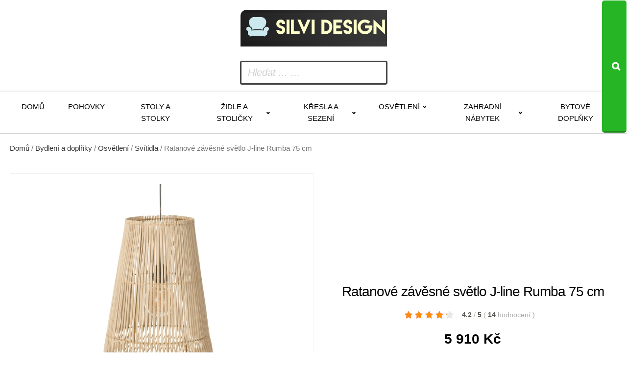

--- FILE ---
content_type: text/html; charset=UTF-8
request_url: https://www.silvidesign.cz/ratanove-zavesne-svetlo-j-line-rumba-75-cm/
body_size: 11681
content:
<!DOCTYPE html>
<html lang="cs" >
<head>
<meta charset="UTF-8">
<meta name="viewport" content="width=device-width, initial-scale=1.0">
<!-- WP_HEAD() START -->
<title>Ratanové závěsné světlo J-line Rumba 75 cm za 5910 Kč  -  Váš odborník na originální trendy nábytek</title>
<style>img:is([sizes="auto" i], [sizes^="auto," i]) { contain-intrinsic-size: 3000px 1500px }</style>
<meta name="description" content="Přírodní závěsné světlo Rumba od značky J-line  jednoznačně osloví všechny příznivce přírodních interiérů. Tento stylový kousek se po rozsvícení postará o příjemné, měkce rozptýlené světlo po celé místnosti. Posviťte si stylovým světlem Rumba na společné chvilky s rodinou například u jídelního stolu. Pozn.: Žárovka není součástí balení. &nbsp;">
<meta name="thumbnail" content="https://www.silvidesign.cz/wp-content/uploads/2025/08/373786-4_prirodni-zavesne-svetlo-j-line-rumba-75-cm-150x150.jpg">
<meta name="robots" content="index, follow, max-snippet:-1, max-image-preview:large, max-video-preview:-1">
<link rel="canonical" href="https://www.silvidesign.cz/ratanove-zavesne-svetlo-j-line-rumba-75-cm/">
<!-- <link rel='stylesheet' id='wp-block-library-css' href='https://www.silvidesign.cz/wp-includes/css/dist/block-library/style.min.css?ver=6.8.3' type='text/css' media='all' /> -->
<link rel="stylesheet" type="text/css" href="//www.silvidesign.cz/wp-content/cache/wpfc-minified/qxb87vpa/hciqc.css" media="all"/>
<style id='classic-theme-styles-inline-css' type='text/css'>
/*! This file is auto-generated */
.wp-block-button__link{color:#fff;background-color:#32373c;border-radius:9999px;box-shadow:none;text-decoration:none;padding:calc(.667em + 2px) calc(1.333em + 2px);font-size:1.125em}.wp-block-file__button{background:#32373c;color:#fff;text-decoration:none}
</style>
<style id='wpseopress-local-business-style-inline-css' type='text/css'>
span.wp-block-wpseopress-local-business-field{margin-right:8px}
</style>
<style id='global-styles-inline-css' type='text/css'>
:root{--wp--preset--aspect-ratio--square: 1;--wp--preset--aspect-ratio--4-3: 4/3;--wp--preset--aspect-ratio--3-4: 3/4;--wp--preset--aspect-ratio--3-2: 3/2;--wp--preset--aspect-ratio--2-3: 2/3;--wp--preset--aspect-ratio--16-9: 16/9;--wp--preset--aspect-ratio--9-16: 9/16;--wp--preset--color--black: #000000;--wp--preset--color--cyan-bluish-gray: #abb8c3;--wp--preset--color--white: #ffffff;--wp--preset--color--pale-pink: #f78da7;--wp--preset--color--vivid-red: #cf2e2e;--wp--preset--color--luminous-vivid-orange: #ff6900;--wp--preset--color--luminous-vivid-amber: #fcb900;--wp--preset--color--light-green-cyan: #7bdcb5;--wp--preset--color--vivid-green-cyan: #00d084;--wp--preset--color--pale-cyan-blue: #8ed1fc;--wp--preset--color--vivid-cyan-blue: #0693e3;--wp--preset--color--vivid-purple: #9b51e0;--wp--preset--gradient--vivid-cyan-blue-to-vivid-purple: linear-gradient(135deg,rgba(6,147,227,1) 0%,rgb(155,81,224) 100%);--wp--preset--gradient--light-green-cyan-to-vivid-green-cyan: linear-gradient(135deg,rgb(122,220,180) 0%,rgb(0,208,130) 100%);--wp--preset--gradient--luminous-vivid-amber-to-luminous-vivid-orange: linear-gradient(135deg,rgba(252,185,0,1) 0%,rgba(255,105,0,1) 100%);--wp--preset--gradient--luminous-vivid-orange-to-vivid-red: linear-gradient(135deg,rgba(255,105,0,1) 0%,rgb(207,46,46) 100%);--wp--preset--gradient--very-light-gray-to-cyan-bluish-gray: linear-gradient(135deg,rgb(238,238,238) 0%,rgb(169,184,195) 100%);--wp--preset--gradient--cool-to-warm-spectrum: linear-gradient(135deg,rgb(74,234,220) 0%,rgb(151,120,209) 20%,rgb(207,42,186) 40%,rgb(238,44,130) 60%,rgb(251,105,98) 80%,rgb(254,248,76) 100%);--wp--preset--gradient--blush-light-purple: linear-gradient(135deg,rgb(255,206,236) 0%,rgb(152,150,240) 100%);--wp--preset--gradient--blush-bordeaux: linear-gradient(135deg,rgb(254,205,165) 0%,rgb(254,45,45) 50%,rgb(107,0,62) 100%);--wp--preset--gradient--luminous-dusk: linear-gradient(135deg,rgb(255,203,112) 0%,rgb(199,81,192) 50%,rgb(65,88,208) 100%);--wp--preset--gradient--pale-ocean: linear-gradient(135deg,rgb(255,245,203) 0%,rgb(182,227,212) 50%,rgb(51,167,181) 100%);--wp--preset--gradient--electric-grass: linear-gradient(135deg,rgb(202,248,128) 0%,rgb(113,206,126) 100%);--wp--preset--gradient--midnight: linear-gradient(135deg,rgb(2,3,129) 0%,rgb(40,116,252) 100%);--wp--preset--font-size--small: 13px;--wp--preset--font-size--medium: 20px;--wp--preset--font-size--large: 36px;--wp--preset--font-size--x-large: 42px;--wp--preset--spacing--20: 0.44rem;--wp--preset--spacing--30: 0.67rem;--wp--preset--spacing--40: 1rem;--wp--preset--spacing--50: 1.5rem;--wp--preset--spacing--60: 2.25rem;--wp--preset--spacing--70: 3.38rem;--wp--preset--spacing--80: 5.06rem;--wp--preset--shadow--natural: 6px 6px 9px rgba(0, 0, 0, 0.2);--wp--preset--shadow--deep: 12px 12px 50px rgba(0, 0, 0, 0.4);--wp--preset--shadow--sharp: 6px 6px 0px rgba(0, 0, 0, 0.2);--wp--preset--shadow--outlined: 6px 6px 0px -3px rgba(255, 255, 255, 1), 6px 6px rgba(0, 0, 0, 1);--wp--preset--shadow--crisp: 6px 6px 0px rgba(0, 0, 0, 1);}:where(.is-layout-flex){gap: 0.5em;}:where(.is-layout-grid){gap: 0.5em;}body .is-layout-flex{display: flex;}.is-layout-flex{flex-wrap: wrap;align-items: center;}.is-layout-flex > :is(*, div){margin: 0;}body .is-layout-grid{display: grid;}.is-layout-grid > :is(*, div){margin: 0;}:where(.wp-block-columns.is-layout-flex){gap: 2em;}:where(.wp-block-columns.is-layout-grid){gap: 2em;}:where(.wp-block-post-template.is-layout-flex){gap: 1.25em;}:where(.wp-block-post-template.is-layout-grid){gap: 1.25em;}.has-black-color{color: var(--wp--preset--color--black) !important;}.has-cyan-bluish-gray-color{color: var(--wp--preset--color--cyan-bluish-gray) !important;}.has-white-color{color: var(--wp--preset--color--white) !important;}.has-pale-pink-color{color: var(--wp--preset--color--pale-pink) !important;}.has-vivid-red-color{color: var(--wp--preset--color--vivid-red) !important;}.has-luminous-vivid-orange-color{color: var(--wp--preset--color--luminous-vivid-orange) !important;}.has-luminous-vivid-amber-color{color: var(--wp--preset--color--luminous-vivid-amber) !important;}.has-light-green-cyan-color{color: var(--wp--preset--color--light-green-cyan) !important;}.has-vivid-green-cyan-color{color: var(--wp--preset--color--vivid-green-cyan) !important;}.has-pale-cyan-blue-color{color: var(--wp--preset--color--pale-cyan-blue) !important;}.has-vivid-cyan-blue-color{color: var(--wp--preset--color--vivid-cyan-blue) !important;}.has-vivid-purple-color{color: var(--wp--preset--color--vivid-purple) !important;}.has-black-background-color{background-color: var(--wp--preset--color--black) !important;}.has-cyan-bluish-gray-background-color{background-color: var(--wp--preset--color--cyan-bluish-gray) !important;}.has-white-background-color{background-color: var(--wp--preset--color--white) !important;}.has-pale-pink-background-color{background-color: var(--wp--preset--color--pale-pink) !important;}.has-vivid-red-background-color{background-color: var(--wp--preset--color--vivid-red) !important;}.has-luminous-vivid-orange-background-color{background-color: var(--wp--preset--color--luminous-vivid-orange) !important;}.has-luminous-vivid-amber-background-color{background-color: var(--wp--preset--color--luminous-vivid-amber) !important;}.has-light-green-cyan-background-color{background-color: var(--wp--preset--color--light-green-cyan) !important;}.has-vivid-green-cyan-background-color{background-color: var(--wp--preset--color--vivid-green-cyan) !important;}.has-pale-cyan-blue-background-color{background-color: var(--wp--preset--color--pale-cyan-blue) !important;}.has-vivid-cyan-blue-background-color{background-color: var(--wp--preset--color--vivid-cyan-blue) !important;}.has-vivid-purple-background-color{background-color: var(--wp--preset--color--vivid-purple) !important;}.has-black-border-color{border-color: var(--wp--preset--color--black) !important;}.has-cyan-bluish-gray-border-color{border-color: var(--wp--preset--color--cyan-bluish-gray) !important;}.has-white-border-color{border-color: var(--wp--preset--color--white) !important;}.has-pale-pink-border-color{border-color: var(--wp--preset--color--pale-pink) !important;}.has-vivid-red-border-color{border-color: var(--wp--preset--color--vivid-red) !important;}.has-luminous-vivid-orange-border-color{border-color: var(--wp--preset--color--luminous-vivid-orange) !important;}.has-luminous-vivid-amber-border-color{border-color: var(--wp--preset--color--luminous-vivid-amber) !important;}.has-light-green-cyan-border-color{border-color: var(--wp--preset--color--light-green-cyan) !important;}.has-vivid-green-cyan-border-color{border-color: var(--wp--preset--color--vivid-green-cyan) !important;}.has-pale-cyan-blue-border-color{border-color: var(--wp--preset--color--pale-cyan-blue) !important;}.has-vivid-cyan-blue-border-color{border-color: var(--wp--preset--color--vivid-cyan-blue) !important;}.has-vivid-purple-border-color{border-color: var(--wp--preset--color--vivid-purple) !important;}.has-vivid-cyan-blue-to-vivid-purple-gradient-background{background: var(--wp--preset--gradient--vivid-cyan-blue-to-vivid-purple) !important;}.has-light-green-cyan-to-vivid-green-cyan-gradient-background{background: var(--wp--preset--gradient--light-green-cyan-to-vivid-green-cyan) !important;}.has-luminous-vivid-amber-to-luminous-vivid-orange-gradient-background{background: var(--wp--preset--gradient--luminous-vivid-amber-to-luminous-vivid-orange) !important;}.has-luminous-vivid-orange-to-vivid-red-gradient-background{background: var(--wp--preset--gradient--luminous-vivid-orange-to-vivid-red) !important;}.has-very-light-gray-to-cyan-bluish-gray-gradient-background{background: var(--wp--preset--gradient--very-light-gray-to-cyan-bluish-gray) !important;}.has-cool-to-warm-spectrum-gradient-background{background: var(--wp--preset--gradient--cool-to-warm-spectrum) !important;}.has-blush-light-purple-gradient-background{background: var(--wp--preset--gradient--blush-light-purple) !important;}.has-blush-bordeaux-gradient-background{background: var(--wp--preset--gradient--blush-bordeaux) !important;}.has-luminous-dusk-gradient-background{background: var(--wp--preset--gradient--luminous-dusk) !important;}.has-pale-ocean-gradient-background{background: var(--wp--preset--gradient--pale-ocean) !important;}.has-electric-grass-gradient-background{background: var(--wp--preset--gradient--electric-grass) !important;}.has-midnight-gradient-background{background: var(--wp--preset--gradient--midnight) !important;}.has-small-font-size{font-size: var(--wp--preset--font-size--small) !important;}.has-medium-font-size{font-size: var(--wp--preset--font-size--medium) !important;}.has-large-font-size{font-size: var(--wp--preset--font-size--large) !important;}.has-x-large-font-size{font-size: var(--wp--preset--font-size--x-large) !important;}
:where(.wp-block-post-template.is-layout-flex){gap: 1.25em;}:where(.wp-block-post-template.is-layout-grid){gap: 1.25em;}
:where(.wp-block-columns.is-layout-flex){gap: 2em;}:where(.wp-block-columns.is-layout-grid){gap: 2em;}
:root :where(.wp-block-pullquote){font-size: 1.5em;line-height: 1.6;}
</style>
<!-- <link rel='stylesheet' id='smart-search-css' href='https://www.silvidesign.cz/wp-content/plugins/smart-woocommerce-search/assets/dist/css/general.css?ver=2.15.0' type='text/css' media='all' /> -->
<link rel="stylesheet" type="text/css" href="//www.silvidesign.cz/wp-content/cache/wpfc-minified/jy2gqpxp/hciqc.css" media="all"/>
<style id='smart-search-inline-css' type='text/css'>
.ysm-search-widget-1 .search-field[type="search"]{border-width:1px;}.ysm-search-widget-1 .smart-search-suggestions .smart-search-post-icon{width:50px;}.widget_search .smart-search-suggestions .smart-search-post-icon{width:50px;}.wp-block-search.sws-search-block-default .smart-search-suggestions .smart-search-post-icon{width:50px;}.widget_product_search .smart-search-suggestions .smart-search-post-icon{width:50px;}.wp-block-search.sws-search-block-product .smart-search-suggestions .smart-search-post-icon{width:50px;}
</style>
<!-- <link rel='stylesheet' id='csl_CustomSiteLogo_front_hover_css-css' href='https://www.silvidesign.cz/wp-content/plugins/custom-site-logo/assets/css/hover-css/hover-min.css?ver=1.0' type='text/css' media='all' /> -->
<!-- <link rel='stylesheet' id='csl_CustomSiteLogo_front_css-css' href='https://www.silvidesign.cz/wp-content/plugins/custom-site-logo/assets/css/custom-site-logo-front.css?ver=1.0' type='text/css' media='all' /> -->
<!-- <link rel='stylesheet' id='kk-star-ratings-css' href='https://www.silvidesign.cz/wp-content/plugins/kk-star-ratings/public/css/kk-star-ratings.css?ver=9.9.9' type='text/css' media='all' /> -->
<link rel="stylesheet" type="text/css" href="//www.silvidesign.cz/wp-content/cache/wpfc-minified/7n7asnh9/hciqc.css" media="all"/>
<style id='kk-star-ratings-inline-css' type='text/css'>
.kk-star-ratings .kksr-stars .kksr-star {
margin-right: 5px;
}
[dir="rtl"] .kk-star-ratings .kksr-stars .kksr-star {
margin-left: 5px;
margin-right: 0;
}
</style>
<!-- <link rel='stylesheet' id='oxygen-css' href='https://www.silvidesign.cz/wp-content/plugins/oxygen/component-framework/oxygen.css?ver=4.9.3' type='text/css' media='all' /> -->
<!-- <link rel='stylesheet' id='woocommerce-layout-css' href='https://www.silvidesign.cz/wp-content/plugins/woocommerce/assets/css/woocommerce-layout.css?ver=10.3.5' type='text/css' media='all' /> -->
<link rel="stylesheet" type="text/css" href="//www.silvidesign.cz/wp-content/cache/wpfc-minified/kenrga7z/hk3m8.css" media="all"/>
<!-- <link rel='stylesheet' id='woocommerce-smallscreen-css' href='https://www.silvidesign.cz/wp-content/plugins/woocommerce/assets/css/woocommerce-smallscreen.css?ver=10.3.5' type='text/css' media='only screen and (max-width: 768px)' /> -->
<link rel="stylesheet" type="text/css" href="//www.silvidesign.cz/wp-content/cache/wpfc-minified/6m8q80u6/hciqc.css" media="only screen and (max-width: 768px)"/>
<!-- <link rel='stylesheet' id='woocommerce-general-css' href='https://www.silvidesign.cz/wp-content/plugins/woocommerce/assets/css/woocommerce.css?ver=10.3.5' type='text/css' media='all' /> -->
<link rel="stylesheet" type="text/css" href="//www.silvidesign.cz/wp-content/cache/wpfc-minified/fpwcphcd/hciqc.css" media="all"/>
<style id='woocommerce-inline-inline-css' type='text/css'>
.woocommerce form .form-row .required { visibility: visible; }
</style>
<!-- <link rel='stylesheet' id='brands-styles-css' href='https://www.silvidesign.cz/wp-content/plugins/woocommerce/assets/css/brands.css?ver=10.3.5' type='text/css' media='all' /> -->
<!-- <link rel='stylesheet' id='pwb-styles-frontend-css' href='https://www.silvidesign.cz/wp-content/plugins/perfect-woocommerce-brands/build/frontend/css/style.css?ver=3.6.5' type='text/css' media='all' /> -->
<link rel="stylesheet" type="text/css" href="//www.silvidesign.cz/wp-content/cache/wpfc-minified/9a6ot1yl/hk3m8.css" media="all"/>
<script src='//www.silvidesign.cz/wp-content/cache/wpfc-minified/sxwf1oc/hk3m8.js' type="text/javascript"></script>
<!-- <script type="text/javascript" src="https://www.silvidesign.cz/wp-includes/js/jquery/jquery.min.js?ver=3.7.1" id="jquery-core-js"></script> -->
<!-- <script type="text/javascript" src="https://www.silvidesign.cz/wp-content/plugins/woocommerce/assets/js/jquery-blockui/jquery.blockUI.min.js?ver=2.7.0-wc.10.3.5" id="wc-jquery-blockui-js" defer="defer" data-wp-strategy="defer"></script> -->
<script type="text/javascript" id="wc-add-to-cart-js-extra">
/* <![CDATA[ */
var wc_add_to_cart_params = {"ajax_url":"\/wp-admin\/admin-ajax.php","wc_ajax_url":"\/?wc-ajax=%%endpoint%%","i18n_view_cart":"Zobrazit ko\u0161\u00edk","cart_url":"https:\/\/www.silvidesign.cz\/kosik\/","is_cart":"","cart_redirect_after_add":"no"};
/* ]]> */
</script>
<script src='//www.silvidesign.cz/wp-content/cache/wpfc-minified/2oocds7o/hk3m8.js' type="text/javascript"></script>
<!-- <script type="text/javascript" src="https://www.silvidesign.cz/wp-content/plugins/woocommerce/assets/js/frontend/add-to-cart.min.js?ver=10.3.5" id="wc-add-to-cart-js" defer="defer" data-wp-strategy="defer"></script> -->
<script type="text/javascript" id="wc-single-product-js-extra">
/* <![CDATA[ */
var wc_single_product_params = {"i18n_required_rating_text":"Zvolte pros\u00edm hodnocen\u00ed","i18n_rating_options":["1 z 5 hv\u011bzdi\u010dek","2 ze 5 hv\u011bzdi\u010dek","3 ze 5 hv\u011bzdi\u010dek","4 ze 5 hv\u011bzdi\u010dek","5 z 5 hv\u011bzdi\u010dek"],"i18n_product_gallery_trigger_text":"Zobrazit galerii p\u0159es celou obrazovku","review_rating_required":"yes","flexslider":{"rtl":false,"animation":"slide","smoothHeight":true,"directionNav":false,"controlNav":"thumbnails","slideshow":false,"animationSpeed":500,"animationLoop":false,"allowOneSlide":false,"touch":false},"zoom_enabled":"","zoom_options":[],"photoswipe_enabled":"","photoswipe_options":{"shareEl":false,"closeOnScroll":false,"history":false,"hideAnimationDuration":0,"showAnimationDuration":0},"flexslider_enabled":""};
/* ]]> */
</script>
<script src='//www.silvidesign.cz/wp-content/cache/wpfc-minified/m90p6u5c/hk3m8.js' type="text/javascript"></script>
<!-- <script type="text/javascript" src="https://www.silvidesign.cz/wp-content/plugins/woocommerce/assets/js/frontend/single-product.min.js?ver=10.3.5" id="wc-single-product-js" defer="defer" data-wp-strategy="defer"></script> -->
<!-- <script type="text/javascript" src="https://www.silvidesign.cz/wp-content/plugins/woocommerce/assets/js/js-cookie/js.cookie.min.js?ver=2.1.4-wc.10.3.5" id="wc-js-cookie-js" defer="defer" data-wp-strategy="defer"></script> -->
<script type="text/javascript" id="woocommerce-js-extra">
/* <![CDATA[ */
var woocommerce_params = {"ajax_url":"\/wp-admin\/admin-ajax.php","wc_ajax_url":"\/?wc-ajax=%%endpoint%%","i18n_password_show":"Zobrazit heslo","i18n_password_hide":"Skr\u00fdt heslo"};
/* ]]> */
</script>
<script src='//www.silvidesign.cz/wp-content/cache/wpfc-minified/2f8efx3t/hk3m8.js' type="text/javascript"></script>
<!-- <script type="text/javascript" src="https://www.silvidesign.cz/wp-content/plugins/woocommerce/assets/js/frontend/woocommerce.min.js?ver=10.3.5" id="woocommerce-js" defer="defer" data-wp-strategy="defer"></script> -->
<link rel="https://api.w.org/" href="https://www.silvidesign.cz/wp-json/" /><link rel="alternate" title="JSON" type="application/json" href="https://www.silvidesign.cz/wp-json/wp/v2/product/87402" /><link rel="EditURI" type="application/rsd+xml" title="RSD" href="https://www.silvidesign.cz/xmlrpc.php?rsd" />
<link rel='shortlink' href='https://www.silvidesign.cz/?p=87402' />
<link rel="alternate" title="oEmbed (JSON)" type="application/json+oembed" href="https://www.silvidesign.cz/wp-json/oembed/1.0/embed?url=https%3A%2F%2Fwww.silvidesign.cz%2Fratanove-zavesne-svetlo-j-line-rumba-75-cm%2F" />
<link rel="alternate" title="oEmbed (XML)" type="text/xml+oembed" href="https://www.silvidesign.cz/wp-json/oembed/1.0/embed?url=https%3A%2F%2Fwww.silvidesign.cz%2Fratanove-zavesne-svetlo-j-line-rumba-75-cm%2F&#038;format=xml" />
<script type="application/ld+json">{
"@context": "https://schema.org/",
"@type": "Product",
"sku": "",
"name": "Ratanov&eacute; z&aacute;věsn&eacute; světlo J-line Rumba 75 cm",
"description": "",
"image": "https://www.silvidesign.cz/wp-content/uploads/2025/08/373786-4_prirodni-zavesne-svetlo-j-line-rumba-75-cm.jpg",
"offers": {
"@type": "Offer",
"price": "5910",
"priceCurrency": "CZK"
},            
"brand": {
"@type": "Thing",
"name": "J-line"
},       
"aggregateRating": {
"@type": "AggregateRating",
"ratingValue": "4.2",
"bestRating": "5",
"ratingCount": "14"
}
}</script>	<noscript><style>.woocommerce-product-gallery{ opacity: 1 !important; }</style></noscript>
<!-- <link rel='stylesheet' id='oxygen-cache-14-css' href='//www.silvidesign.cz/wp-content/uploads/oxygen/css/14.css?cache=1754915723&#038;ver=6.8.3' type='text/css' media='all' /> -->
<!-- <link rel='stylesheet' id='oxygen-cache-100-css' href='//www.silvidesign.cz/wp-content/uploads/oxygen/css/100.css?cache=1654957769&#038;ver=6.8.3' type='text/css' media='all' /> -->
<!-- <link rel='stylesheet' id='oxygen-universal-styles-css' href='//www.silvidesign.cz/wp-content/uploads/oxygen/css/universal.css?cache=1754915723&#038;ver=6.8.3' type='text/css' media='all' /> -->
<!-- END OF WP_HEAD() -->
</head>
<body class="wp-singular product-template-default single single-product postid-87402 wp-theme-oxygen-is-not-a-theme  wp-embed-responsive theme-oxygen-is-not-a-theme oxygen-body woocommerce woocommerce-page woocommerce-no-js" >
<header id="_header-178-14" class="oxy-header-wrapper oxy-overlay-header oxy-header" ><div id="_header_row-179-14" class="oxy-header-row" ><div class="oxy-header-container"><div id="_header_left-180-14" class="oxy-header-left" ><a id="link-181-14" class="ct-link atomic-logo" href="/" target="_self"  ><div id="shortcode-302-14" class="ct-shortcode" >		<div class="csl-logo-block" style="">
<a id="csl-logo-block-link" href="/">
<img id="csl-customsite-logo" class="csl-customsite-logo none" 
src="https://www.silvidesign.cz/wp-content/uploads/2025/08/logo1.png" style="  
" />
</a>
</div><!-- csl-logo-block Ends -->
</div></a></div><div id="_header_center-183-14" class="oxy-header-center" ></div><div id="_header_right-184-14" class="oxy-header-right" ><div id="div_block-185-14" class="ct-div-block" ><div id="div_block-189-14" class="ct-div-block atomic-header-9-wrapper" ><div id="shortcode-251-14" class="ct-shortcode" >		<div class="ysm-search-widget ysm-search-widget-1">
<form data-id="1" role="search" method="get" class="search-form" action="https://www.silvidesign.cz/">
<div class="ysm-smart-search-input-holder">
<label for="ysm-smart-search-1-6932feef4d8b0">
<span class="screen-reader-text">Hledat ... …</span>
<input type="search" name="s" value="" id="ysm-smart-search-1-6932feef4d8b0" class="search-field" placeholder="Hledat ... …" />
</label>
<input type="hidden" name="search_id" value="1" />
<input type="hidden" name="post_type" value="product" />
<button type="submit" class="search-submit" aria-label="Search"><span class="screen-reader-text">Search</span></button>
</div>
</form>
</div>
</div></div></div></div></div></div><div id="_header_row-195-14" class="oxy-header-row" ><div class="oxy-header-container"><div id="_header_left-196-14" class="oxy-header-left" ><div id="div_block-306-14" class="ct-div-block" ><nav id="_nav_menu-197-14" class="oxy-nav-menu oxy-nav-menu-dropdowns oxy-nav-menu-dropdown-arrow" ><div class='oxy-menu-toggle'><div class='oxy-nav-menu-hamburger-wrap'><div class='oxy-nav-menu-hamburger'><div class='oxy-nav-menu-hamburger-line'></div><div class='oxy-nav-menu-hamburger-line'></div><div class='oxy-nav-menu-hamburger-line'></div></div></div></div><div class="menu-main-container"><ul id="menu-main" class="oxy-nav-menu-list"><li id="menu-item-49309" class="menu-item menu-item-type-custom menu-item-object-custom menu-item-49309"><a href="/">Domů</a></li>
<li id="menu-item-71565" class="menu-item menu-item-type-taxonomy menu-item-object-product_cat menu-item-71565"><a href="https://www.silvidesign.cz/bydleni-a-doplnky/nabytek-bydleni-a-doplnky/sedaci-soupravy-a-pohovky/pohovky/">Pohovky</a></li>
<li id="menu-item-71566" class="menu-item menu-item-type-taxonomy menu-item-object-product_cat menu-item-71566"><a href="https://www.silvidesign.cz/bydleni-a-doplnky/nabytek-bydleni-a-doplnky/stoly-a-stolky/">Stoly a stolky</a></li>
<li id="menu-item-71567" class="menu-item menu-item-type-taxonomy menu-item-object-product_cat menu-item-has-children menu-item-71567"><a href="https://www.silvidesign.cz/bydleni-a-doplnky/nabytek-bydleni-a-doplnky/zidle-a-stolicky/">Židle a stoličky</a>
<ul class="sub-menu">
<li id="menu-item-71568" class="menu-item menu-item-type-taxonomy menu-item-object-product_cat menu-item-71568"><a href="https://www.silvidesign.cz/bydleni-a-doplnky/nabytek-bydleni-a-doplnky/zidle-a-stolicky/jidelni-zidle/">Jídelní židle</a></li>
<li id="menu-item-71605" class="menu-item menu-item-type-taxonomy menu-item-object-product_cat menu-item-71605"><a href="https://www.silvidesign.cz/bydleni-a-doplnky/nabytek-bydleni-a-doplnky/zidle-a-stolicky/stolicky/">Stoličky</a></li>
</ul>
</li>
<li id="menu-item-71571" class="menu-item menu-item-type-taxonomy menu-item-object-product_cat menu-item-has-children menu-item-71571"><a href="https://www.silvidesign.cz/bydleni-a-doplnky/nabytek-bydleni-a-doplnky/kresla-a-sezeni/">Křesla a sezení</a>
<ul class="sub-menu">
<li id="menu-item-71736" class="menu-item menu-item-type-taxonomy menu-item-object-product_cat menu-item-71736"><a href="https://www.silvidesign.cz/bydleni-a-doplnky/nabytek-bydleni-a-doplnky/kresla-a-sezeni/kresla/">Křesla</a></li>
<li id="menu-item-71757" class="menu-item menu-item-type-taxonomy menu-item-object-product_cat menu-item-71757"><a href="https://www.silvidesign.cz/bydleni-a-doplnky/nabytek-bydleni-a-doplnky/kresla-a-sezeni/taburety/">Taburety</a></li>
</ul>
</li>
<li id="menu-item-71646" class="menu-item menu-item-type-taxonomy menu-item-object-product_cat current-product-ancestor current-menu-parent current-product-parent menu-item-has-children menu-item-71646"><a href="https://www.silvidesign.cz/bydleni-a-doplnky/osvetleni/">Osvětlení</a>
<ul class="sub-menu">
<li id="menu-item-71679" class="menu-item menu-item-type-taxonomy menu-item-object-product_cat current-product-ancestor current-menu-parent current-product-parent menu-item-71679"><a href="https://www.silvidesign.cz/bydleni-a-doplnky/osvetleni/svitidla/">Svítidla</a></li>
<li id="menu-item-71784" class="menu-item menu-item-type-taxonomy menu-item-object-product_cat menu-item-71784"><a href="https://www.silvidesign.cz/bydleni-a-doplnky/osvetleni/lampicky/">Lampičky</a></li>
<li id="menu-item-71808" class="menu-item menu-item-type-taxonomy menu-item-object-product_cat menu-item-71808"><a href="https://www.silvidesign.cz/bydleni-a-doplnky/osvetleni/prislusenstvi-ke-svitidlum/zarovky/">Žárovky</a></li>
</ul>
</li>
<li id="menu-item-71569" class="menu-item menu-item-type-taxonomy menu-item-object-product_cat menu-item-has-children menu-item-71569"><a href="https://www.silvidesign.cz/bydleni-a-doplnky/nabytek-bydleni-a-doplnky/zahradni-nabytek/">Zahradní nábytek</a>
<ul class="sub-menu">
<li id="menu-item-71570" class="menu-item menu-item-type-taxonomy menu-item-object-product_cat menu-item-71570"><a href="https://www.silvidesign.cz/bydleni-a-doplnky/nabytek-bydleni-a-doplnky/zahradni-nabytek/zahradni-zidle-a-kresla/">Zahradní židle a křesla</a></li>
</ul>
</li>
<li id="menu-item-71855" class="menu-item menu-item-type-taxonomy menu-item-object-product_cat menu-item-71855"><a href="https://www.silvidesign.cz/bydleni-a-doplnky/bytove-doplnky/">Bytové doplňky</a></li>
</ul></div></nav></div></div><div id="_header_center-198-14" class="oxy-header-center" ></div><div id="_header_right-199-14" class="oxy-header-right" ></div></div></div></header>
<section id="section-19-100" class=" ct-section" ><div class="ct-section-inner-wrap">
<div id="-breadcrumb-22-100" class="oxy-breadcrumb oxy-woo-element" ><nav class="woocommerce-breadcrumb" aria-label="Breadcrumb"><a href="https://www.silvidesign.cz">Domů</a>&nbsp;&#47;&nbsp;<a href="https://www.silvidesign.cz/bydleni-a-doplnky/">Bydlení a doplňky</a>&nbsp;&#47;&nbsp;<a href="https://www.silvidesign.cz/bydleni-a-doplnky/osvetleni/">Osvětlení</a>&nbsp;&#47;&nbsp;<a href="https://www.silvidesign.cz/bydleni-a-doplnky/osvetleni/svitidla/">Svítidla</a>&nbsp;&#47;&nbsp;Ratanové závěsné světlo J-line Rumba 75 cm</nav></div>
</div></section><section id="section-23-100" class=" ct-section" ><div class="ct-section-inner-wrap"><div id="new_columns-25-100" class="ct-new-columns" ><div id="div_block-26-100" class="ct-div-block" >
<div id="-product-images-47-100" class="oxy-product-images oxy-woo-element" ><div class="woocommerce-product-gallery woocommerce-product-gallery--with-images woocommerce-product-gallery--columns-4 images" data-columns="4" style="opacity: 0; transition: opacity .25s ease-in-out;">
<div class="woocommerce-product-gallery__wrapper">
<a href="https://www.silvidesign.cz/exit/34012" itemprop="image" class="woocommerce-main-image zoom" title=""><div class="woocommerce-product-gallery__image--placeholder"><img src="https://www.silvidesign.cz/wp-content/uploads/2025/08/373786-4_prirodni-zavesne-svetlo-j-line-rumba-75-cm.jpg" alt="Ratanové závěsné světlo J-line Rumba 75 cm" title="Ratanové závěsné světlo J-line Rumba 75 cm" class="wp-post-image" /></div></a>	</div>
</div>
</div>
</div><div id="div_block-27-100" class="ct-div-block" >
<h1 id="-product-title-32-100" class="oxy-product-title product_title entry-title oxy-woo-element" >Ratanové závěsné světlo J-line Rumba 75 cm</h1>
<div id="code_block-34-100" class="ct-code-block" ><div style="display: none;"
class="kk-star-ratings   "
data-id="87402"
data-slug="">
<div class="kksr-stars">
<div class="kksr-stars-inactive">
<div class="kksr-star" data-star="1">
<div class="kksr-icon" style="width: 16px; height: 16px;"></div>
</div>
<div class="kksr-star" data-star="2">
<div class="kksr-icon" style="width: 16px; height: 16px;"></div>
</div>
<div class="kksr-star" data-star="3">
<div class="kksr-icon" style="width: 16px; height: 16px;"></div>
</div>
<div class="kksr-star" data-star="4">
<div class="kksr-icon" style="width: 16px; height: 16px;"></div>
</div>
<div class="kksr-star" data-star="5">
<div class="kksr-icon" style="width: 16px; height: 16px;"></div>
</div>
</div>
<div class="kksr-stars-active" style="width: 87.2px;">
<div class="kksr-star">
<div class="kksr-icon" style="width: 16px; height: 16px;"></div>
</div>
<div class="kksr-star">
<div class="kksr-icon" style="width: 16px; height: 16px;"></div>
</div>
<div class="kksr-star">
<div class="kksr-icon" style="width: 16px; height: 16px;"></div>
</div>
<div class="kksr-star">
<div class="kksr-icon" style="width: 16px; height: 16px;"></div>
</div>
<div class="kksr-star">
<div class="kksr-icon" style="width: 16px; height: 16px;"></div>
</div>
</div>
</div>
<div class="kksr-legend">
<strong class="kksr-score">4.2</strong>
<span class="kksr-muted">/</span>
<strong>5</strong>
<span class="kksr-muted">(</span>
<strong class="kksr-count">14</strong>
<span class="kksr-muted">
hodnocení        </span>
<span class="kksr-muted">)</span>
</div>
</div>
</div><div id="div_block-51-100" class="ct-div-block" >
<div id="-product-price-33-100" class="oxy-product-price oxy-woo-element" ><p class="price"><span class="woocommerce-Price-amount amount"><bdi>5 910&nbsp;<span class="woocommerce-Price-currencySymbol">&#75;&#269;</span></bdi></span></p>
</div>
</div>
<div id="-product-excerpt-35-100" class="oxy-product-excerpt oxy-woo-element" ></div>
<div id="-product-cart-button-37-100" class="oxy-product-cart-button oxy-woo-element" >
<form class="cart" action="https://www.silvidesign.cz/exit/34012" method="get">
<button type="submit" class="single_add_to_cart_button button alt">Do obchodu</button>
</form>
</div>
</div></div></div></section><section id="section-20-100" class=" ct-section" ><div class="ct-section-inner-wrap"><h2 id="headline-39-100" class="ct-headline">Popis produktu</h2>
<div id="-product-description-38-100" class="oxy-product-description oxy-woo-element" ><p style="text-align: justify;">Přírodní <strong>závěsné světlo Rumba</strong> od značky <strong>J-line</strong>  jednoznačně osloví všechny příznivce <strong>přírodních interiérů</strong>. Tento stylový <strong>kousek </strong>se po rozsvícení postará o příjemné, měkce rozptýlené světlo po celé místnosti. Posviťte si stylovým světlem <strong>Rumba</strong> na společné chvilky s rodinou například<span> </span><strong>u jídelního stolu.</strong></p>
<p style="text-align: justify;"><strong>Pozn.:</strong> Žárovka není součástí balení.</p>
<p>&nbsp;</p>
</div>
<div id="-product-meta-36-100" class="oxy-product-meta oxy-woo-element" ><div class="product_meta">
<span class="sku_wrapper">SKU: <span class="sku">J-30996</span></span>
<span class="posted_in">Kategorie: <a href="https://www.silvidesign.cz/bydleni-a-doplnky/" rel="tag">Bydlení a doplňky</a>, <a href="https://www.silvidesign.cz/bydleni-a-doplnky/osvetleni/" rel="tag">Osvětlení</a>, <a href="https://www.silvidesign.cz/bydleni-a-doplnky/osvetleni/svitidla/" rel="tag">Svítidla</a></span>
<div class="pwb-single-product-brands pwb-clearfix"><span class="pwb-text-before-brands-links">Výrobce:</span><a href="https://www.silvidesign.cz/vyrobce/j-line/" title="Zobrazit výrobce">J-line</a></div>
</div>
</div>
</div></section><section id="section-42-100" class=" ct-section" ><div class="ct-section-inner-wrap"><h3 id="headline-52-100" class="ct-headline">Související produkty</h3>
<div id="-related-products-45-100" class="oxy-related-products oxy-woo-element" ><h2>Related products</h2>
<section class="related products">
<ul class="products columns-4">
<li class="product type-product post-62007 status-publish first instock product_cat-bydleni-a-doplnky product_cat-bytove-doplnky product_cat-vesaky-a-stojany-na-obleceni product_cat-vesaky-na-zed has-post-thumbnail product-type-external">
<a href="https://www.silvidesign.cz/exit/21207" class="woocommerce-LoopProductImage-link"><img width="300" height="300" src="https://www.silvidesign.cz/wp-content/uploads/2025/08/27903-6_bily-stojanovy-vesak-hamburg-ii-300x300.jpg" class="attachment-woocommerce_thumbnail size-woocommerce_thumbnail" alt="Scandi Bílý stojanový věšák Hamburg II" decoding="async" loading="lazy" srcset="https://www.silvidesign.cz/wp-content/uploads/2025/08/27903-6_bily-stojanovy-vesak-hamburg-ii-300x300.jpg 300w, https://www.silvidesign.cz/wp-content/uploads/2025/08/27903-6_bily-stojanovy-vesak-hamburg-ii-600x600.jpg 600w, https://www.silvidesign.cz/wp-content/uploads/2025/08/27903-6_bily-stojanovy-vesak-hamburg-ii-150x150.jpg 150w, https://www.silvidesign.cz/wp-content/uploads/2025/08/27903-6_bily-stojanovy-vesak-hamburg-ii-768x768.jpg 768w, https://www.silvidesign.cz/wp-content/uploads/2025/08/27903-6_bily-stojanovy-vesak-hamburg-ii-100x100.jpg 100w, https://www.silvidesign.cz/wp-content/uploads/2025/08/27903-6_bily-stojanovy-vesak-hamburg-ii.jpg 848w" sizes="auto, (max-width: 300px) 100vw, 300px" /></a><a href="https://www.silvidesign.cz/scandi-bily-stojanovy-vesak-hamburg-ii/" class="woocommerce-LoopProduct-link woocommerce-loop-product__link"><h2 class="woocommerce-loop-product__title">Scandi Bílý stojanový věšák Hamburg II</h2>
<span class="price"><span class="woocommerce-Price-amount amount"><bdi>1 390&nbsp;<span class="woocommerce-Price-currencySymbol">&#75;&#269;</span></bdi></span></span>
</a><a href="https://www.silvidesign.cz/exit/21207" aria-describedby="woocommerce_loop_add_to_cart_link_describedby_62007" data-quantity="1" class="button product_type_external" data-product_id="62007" data-product_sku="0000060342" aria-label="Do obchodu" rel="nofollow">Do obchodu</a>	<span id="woocommerce_loop_add_to_cart_link_describedby_62007" class="screen-reader-text">
</span>
</li>
<li class="product type-product post-62009 status-publish instock product_cat-bydleni-a-doplnky product_cat-bytove-doplnky product_cat-vesaky-a-stojany-na-obleceni product_cat-vesaky-na-zed has-post-thumbnail product-type-external">
<a href="https://www.silvidesign.cz/exit/21208" class="woocommerce-LoopProductImage-link"><img width="300" height="300" src="https://www.silvidesign.cz/wp-content/uploads/2025/08/27906-8_cerny-stojanovy-vesak-hamburg-ii-300x300.jpg" class="attachment-woocommerce_thumbnail size-woocommerce_thumbnail" alt="Scandi Černý stojanový věšák Hamburg II" decoding="async" loading="lazy" srcset="https://www.silvidesign.cz/wp-content/uploads/2025/08/27906-8_cerny-stojanovy-vesak-hamburg-ii-300x300.jpg 300w, https://www.silvidesign.cz/wp-content/uploads/2025/08/27906-8_cerny-stojanovy-vesak-hamburg-ii-600x600.jpg 600w, https://www.silvidesign.cz/wp-content/uploads/2025/08/27906-8_cerny-stojanovy-vesak-hamburg-ii-150x150.jpg 150w, https://www.silvidesign.cz/wp-content/uploads/2025/08/27906-8_cerny-stojanovy-vesak-hamburg-ii-768x768.jpg 768w, https://www.silvidesign.cz/wp-content/uploads/2025/08/27906-8_cerny-stojanovy-vesak-hamburg-ii-100x100.jpg 100w, https://www.silvidesign.cz/wp-content/uploads/2025/08/27906-8_cerny-stojanovy-vesak-hamburg-ii.jpg 848w" sizes="auto, (max-width: 300px) 100vw, 300px" /></a><a href="https://www.silvidesign.cz/scandi-cerny-stojanovy-vesak-hamburg-ii/" class="woocommerce-LoopProduct-link woocommerce-loop-product__link"><h2 class="woocommerce-loop-product__title">Scandi Černý stojanový věšák Hamburg II</h2>
<span class="price"><span class="woocommerce-Price-amount amount"><bdi>1 390&nbsp;<span class="woocommerce-Price-currencySymbol">&#75;&#269;</span></bdi></span></span>
</a><a href="https://www.silvidesign.cz/exit/21208" aria-describedby="woocommerce_loop_add_to_cart_link_describedby_62009" data-quantity="1" class="button product_type_external" data-product_id="62009" data-product_sku="0000060341" aria-label="Do obchodu" rel="nofollow">Do obchodu</a>	<span id="woocommerce_loop_add_to_cart_link_describedby_62009" class="screen-reader-text">
</span>
</li>
<li class="product type-product post-62025 status-publish instock product_cat-bydleni-a-doplnky product_cat-nabytek-bydleni-a-doplnky product_cat-psaci-a-pracovni-stoly product_cat-stoly-a-stolky has-post-thumbnail product-type-external">
<a href="https://www.silvidesign.cz/exit/21216" class="woocommerce-LoopProductImage-link"><img width="300" height="194" src="https://www.silvidesign.cz/wp-content/uploads/2025/08/28383-2_bily-designovy-kancelarsky-set-loft-300x194.jpg" class="attachment-woocommerce_thumbnail size-woocommerce_thumbnail" alt="Office 360 Bílý designový kancelářský set Loft" decoding="async" loading="lazy" srcset="https://www.silvidesign.cz/wp-content/uploads/2025/08/28383-2_bily-designovy-kancelarsky-set-loft.jpg 300w, https://www.silvidesign.cz/wp-content/uploads/2025/08/28383-2_bily-designovy-kancelarsky-set-loft-600x389.jpg 600w, https://www.silvidesign.cz/wp-content/uploads/2025/08/28383-2_bily-designovy-kancelarsky-set-loft-768x498.jpg 768w" sizes="auto, (max-width: 300px) 100vw, 300px" /></a><a href="https://www.silvidesign.cz/office-360-bily-designovy-kancelarsky-set-loft/" class="woocommerce-LoopProduct-link woocommerce-loop-product__link"><h2 class="woocommerce-loop-product__title">Office 360 Bílý designový kancelářský set Loft</h2>
<span class="price"><span class="woocommerce-Price-amount amount"><bdi>23 915&nbsp;<span class="woocommerce-Price-currencySymbol">&#75;&#269;</span></bdi></span></span>
</a><a href="https://www.silvidesign.cz/exit/21216" aria-describedby="woocommerce_loop_add_to_cart_link_describedby_62025" data-quantity="1" class="button product_type_external" data-product_id="62025" data-product_sku="1164" aria-label="Do obchodu" rel="nofollow">Do obchodu</a>	<span id="woocommerce_loop_add_to_cart_link_describedby_62025" class="screen-reader-text">
</span>
</li>
<li class="product type-product post-62005 status-publish last instock product_cat-bydleni-a-doplnky product_cat-jidelni-stoly product_cat-nabytek-bydleni-a-doplnky product_cat-stoly-a-stolky has-post-thumbnail product-type-external">
<a href="https://www.silvidesign.cz/exit/21206" class="woocommerce-LoopProductImage-link"><img width="300" height="194" src="https://www.silvidesign.cz/wp-content/uploads/2025/08/27849-5_bily-dreveny-jidelni-stul-corby-120x80-cm-300x194.jpg" class="attachment-woocommerce_thumbnail size-woocommerce_thumbnail" alt="Scandi Bílý dřevěný jídelní stůl Corby 120x80 cm" decoding="async" loading="lazy" srcset="https://www.silvidesign.cz/wp-content/uploads/2025/08/27849-5_bily-dreveny-jidelni-stul-corby-120x80-cm-300x194.jpg 300w, https://www.silvidesign.cz/wp-content/uploads/2025/08/27849-5_bily-dreveny-jidelni-stul-corby-120x80-cm-600x389.jpg 600w, https://www.silvidesign.cz/wp-content/uploads/2025/08/27849-5_bily-dreveny-jidelni-stul-corby-120x80-cm-768x498.jpg 768w, https://www.silvidesign.cz/wp-content/uploads/2025/08/27849-5_bily-dreveny-jidelni-stul-corby-120x80-cm.jpg 1309w" sizes="auto, (max-width: 300px) 100vw, 300px" /></a><a href="https://www.silvidesign.cz/scandi-bily-dreveny-jidelni-stul-corby-120x80-cm/" class="woocommerce-LoopProduct-link woocommerce-loop-product__link"><h2 class="woocommerce-loop-product__title">Scandi Bílý dřevěný jídelní stůl Corby 120x80 cm</h2>
<span class="price"><span class="woocommerce-Price-amount amount"><bdi>7 433&nbsp;<span class="woocommerce-Price-currencySymbol">&#75;&#269;</span></bdi></span></span>
</a><a href="https://www.silvidesign.cz/exit/21206" aria-describedby="woocommerce_loop_add_to_cart_link_describedby_62005" data-quantity="1" class="button product_type_external" data-product_id="62005" data-product_sku="0000064007" aria-label="Do obchodu" rel="nofollow">Do obchodu</a>	<span id="woocommerce_loop_add_to_cart_link_describedby_62005" class="screen-reader-text">
</span>
</li>
<li class="product type-product post-61993 status-publish first instock product_cat-bydleni-a-doplnky product_cat-konferencni-stolky product_cat-nabytek-bydleni-a-doplnky product_cat-stoly-a-stolky has-post-thumbnail product-type-external">
<a href="https://www.silvidesign.cz/exit/21200" class="woocommerce-LoopProductImage-link"><img width="300" height="194" src="https://www.silvidesign.cz/wp-content/uploads/2025/08/27660-1_skleneny-konferencni-stolek-tabanda-moose-59-cm-300x194.jpg" class="attachment-woocommerce_thumbnail size-woocommerce_thumbnail" alt="Skleněný konferenční stolek Tabanda Moose 59 cm" decoding="async" loading="lazy" srcset="https://www.silvidesign.cz/wp-content/uploads/2025/08/27660-1_skleneny-konferencni-stolek-tabanda-moose-59-cm.jpg 300w, https://www.silvidesign.cz/wp-content/uploads/2025/08/27660-1_skleneny-konferencni-stolek-tabanda-moose-59-cm-600x389.jpg 600w, https://www.silvidesign.cz/wp-content/uploads/2025/08/27660-1_skleneny-konferencni-stolek-tabanda-moose-59-cm-768x498.jpg 768w" sizes="auto, (max-width: 300px) 100vw, 300px" /></a><a href="https://www.silvidesign.cz/skleneny-konferencni-stolek-tabanda-moose-59-cm/" class="woocommerce-LoopProduct-link woocommerce-loop-product__link"><h2 class="woocommerce-loop-product__title">Skleněný konferenční stolek Tabanda Moose 59 cm</h2>
<span class="price"><span class="woocommerce-Price-amount amount"><bdi>18 215&nbsp;<span class="woocommerce-Price-currencySymbol">&#75;&#269;</span></bdi></span></span>
</a><a href="https://www.silvidesign.cz/exit/21200" aria-describedby="woocommerce_loop_add_to_cart_link_describedby_61993" data-quantity="1" class="button product_type_external" data-product_id="61993" data-product_sku="MOOSE_M_OAK" aria-label="Do obchodu" rel="nofollow">Do obchodu</a>	<span id="woocommerce_loop_add_to_cart_link_describedby_61993" class="screen-reader-text">
</span>
</li>
<li class="product type-product post-61983 status-publish instock product_cat-bydleni-a-doplnky product_cat-osvetleni product_cat-prislusenstvi-ke-svitidlum product_cat-zarovky has-post-thumbnail product-type-external">
<a href="https://www.silvidesign.cz/exit/21195" class="woocommerce-LoopProductImage-link"><img width="300" height="415" src="https://www.silvidesign.cz/wp-content/uploads/2025/08/25887-1_led-zarovka-orb-e27-2-w-300x415.jpg" class="attachment-woocommerce_thumbnail size-woocommerce_thumbnail" alt="Present time LED žárovka Orb" decoding="async" loading="lazy" srcset="https://www.silvidesign.cz/wp-content/uploads/2025/08/25887-1_led-zarovka-orb-e27-2-w-300x415.jpg 300w, https://www.silvidesign.cz/wp-content/uploads/2025/08/25887-1_led-zarovka-orb-e27-2-w.jpg 217w, https://www.silvidesign.cz/wp-content/uploads/2025/08/25887-1_led-zarovka-orb-e27-2-w-434x600.jpg 434w" sizes="auto, (max-width: 300px) 100vw, 300px" /></a><a href="https://www.silvidesign.cz/present-time-led-zarovka-orb/" class="woocommerce-LoopProduct-link woocommerce-loop-product__link"><h2 class="woocommerce-loop-product__title">Present time LED žárovka Orb</h2>
<span class="price"><span class="woocommerce-Price-amount amount"><bdi>720&nbsp;<span class="woocommerce-Price-currencySymbol">&#75;&#269;</span></bdi></span></span>
</a><a href="https://www.silvidesign.cz/exit/21195" aria-describedby="woocommerce_loop_add_to_cart_link_describedby_61983" data-quantity="1" class="button product_type_external" data-product_id="61983" data-product_sku="SER002" aria-label="Do obchodu" rel="nofollow">Do obchodu</a>	<span id="woocommerce_loop_add_to_cart_link_describedby_61983" class="screen-reader-text">
</span>
</li>
<li class="product type-product post-62035 status-publish instock product_cat-bydleni-a-doplnky product_cat-nabytek-bydleni-a-doplnky product_cat-zahradni-nabytek product_cat-zahradni-zidle-a-kresla has-post-thumbnail product-type-external">
<a href="https://www.silvidesign.cz/exit/21221" class="woocommerce-LoopProductImage-link"><img width="300" height="300" src="https://www.silvidesign.cz/wp-content/uploads/2025/08/28434-5_bile-plastove-zahradni-kreslo-net-300x300.jpg" class="attachment-woocommerce_thumbnail size-woocommerce_thumbnail" alt="Nardi Bílé plastové zahradní křeslo Net" decoding="async" loading="lazy" srcset="https://www.silvidesign.cz/wp-content/uploads/2025/08/28434-5_bile-plastove-zahradni-kreslo-net.jpg 300w, https://www.silvidesign.cz/wp-content/uploads/2025/08/28434-5_bile-plastove-zahradni-kreslo-net-600x600.jpg 600w, https://www.silvidesign.cz/wp-content/uploads/2025/08/28434-5_bile-plastove-zahradni-kreslo-net-150x150.jpg 150w, https://www.silvidesign.cz/wp-content/uploads/2025/08/28434-5_bile-plastove-zahradni-kreslo-net-768x768.jpg 768w, https://www.silvidesign.cz/wp-content/uploads/2025/08/28434-5_bile-plastove-zahradni-kreslo-net-100x100.jpg 100w" sizes="auto, (max-width: 300px) 100vw, 300px" /></a><a href="https://www.silvidesign.cz/nardi-bile-plastove-zahradni-kreslo-net/" class="woocommerce-LoopProduct-link woocommerce-loop-product__link"><h2 class="woocommerce-loop-product__title">Nardi Bílé plastové zahradní křeslo Net</h2>
<span class="price"><span class="woocommerce-Price-amount amount"><bdi>2 728&nbsp;<span class="woocommerce-Price-currencySymbol">&#75;&#269;</span></bdi></span></span>
</a><a href="https://www.silvidesign.cz/exit/21221" aria-describedby="woocommerce_loop_add_to_cart_link_describedby_62035" data-quantity="1" class="button product_type_external" data-product_id="62035" data-product_sku="40326_00_000_06" aria-label="Do obchodu" rel="nofollow">Do obchodu</a>	<span id="woocommerce_loop_add_to_cart_link_describedby_62035" class="screen-reader-text">
</span>
</li>
<li class="product type-product post-62021 status-publish last instock product_cat-bydleni-a-doplnky product_cat-jidelni-stoly product_cat-nabytek-bydleni-a-doplnky product_cat-stoly-a-stolky has-post-thumbnail product-type-external">
<a href="https://www.silvidesign.cz/exit/21214" class="woocommerce-LoopProductImage-link"><img width="300" height="194" src="https://www.silvidesign.cz/wp-content/uploads/2025/08/28191-2_prirodni-dubovy-jidelni-stul-nagy-150-x-80-cm-300x194.jpg" class="attachment-woocommerce_thumbnail size-woocommerce_thumbnail" alt="Scandi Přírodní dubový jídelní stůl Nagy 150 x 80 cm" decoding="async" loading="lazy" srcset="https://www.silvidesign.cz/wp-content/uploads/2025/08/28191-2_prirodni-dubovy-jidelni-stul-nagy-150-x-80-cm-300x194.jpg 300w, https://www.silvidesign.cz/wp-content/uploads/2025/08/28191-2_prirodni-dubovy-jidelni-stul-nagy-150-x-80-cm-600x389.jpg 600w, https://www.silvidesign.cz/wp-content/uploads/2025/08/28191-2_prirodni-dubovy-jidelni-stul-nagy-150-x-80-cm-768x498.jpg 768w, https://www.silvidesign.cz/wp-content/uploads/2025/08/28191-2_prirodni-dubovy-jidelni-stul-nagy-150-x-80-cm.jpg 1309w" sizes="auto, (max-width: 300px) 100vw, 300px" /></a><a href="https://www.silvidesign.cz/scandi-prirodni-dubovy-jidelni-stul-nagy-150-x-80-cm/" class="woocommerce-LoopProduct-link woocommerce-loop-product__link"><h2 class="woocommerce-loop-product__title">Scandi Přírodní dubový jídelní stůl Nagy 150 x 80 cm</h2>
<span class="price"><span class="woocommerce-Price-amount amount"><bdi>9 787&nbsp;<span class="woocommerce-Price-currencySymbol">&#75;&#269;</span></bdi></span></span>
</a><a href="https://www.silvidesign.cz/exit/21214" aria-describedby="woocommerce_loop_add_to_cart_link_describedby_62021" data-quantity="1" class="button product_type_external" data-product_id="62021" data-product_sku="0000057685" aria-label="Do obchodu" rel="nofollow">Do obchodu</a>	<span id="woocommerce_loop_add_to_cart_link_describedby_62021" class="screen-reader-text">
</span>
</li>
<li class="product type-product post-61999 status-publish first instock product_cat-bydleni-a-doplnky product_cat-osvetleni product_cat-svitidla has-post-thumbnail product-type-external">
<a href="https://www.silvidesign.cz/exit/21203" class="woocommerce-LoopProductImage-link"><img width="300" height="192" src="https://www.silvidesign.cz/wp-content/uploads/2025/08/27681-6_sede-kovove-zavesne-svetlo-tabanda-lampania-20-x-18-cm-300x192.jpg" class="attachment-woocommerce_thumbnail size-woocommerce_thumbnail" alt="Šedé kovové závěsné světlo Tabanda LAMPANIA 20 x 18 cm" decoding="async" loading="lazy" srcset="https://www.silvidesign.cz/wp-content/uploads/2025/08/27681-6_sede-kovove-zavesne-svetlo-tabanda-lampania-20-x-18-cm.jpg 300w, https://www.silvidesign.cz/wp-content/uploads/2025/08/27681-6_sede-kovove-zavesne-svetlo-tabanda-lampania-20-x-18-cm-600x384.jpg 600w, https://www.silvidesign.cz/wp-content/uploads/2025/08/27681-6_sede-kovove-zavesne-svetlo-tabanda-lampania-20-x-18-cm-768x491.jpg 768w, https://www.silvidesign.cz/wp-content/uploads/2025/08/27681-6_sede-kovove-zavesne-svetlo-tabanda-lampania-20-x-18-cm-1536x982.jpg 1536w, https://www.silvidesign.cz/wp-content/uploads/2025/08/27681-6_sede-kovove-zavesne-svetlo-tabanda-lampania-20-x-18-cm-2048x1310.jpg 2048w" sizes="auto, (max-width: 300px) 100vw, 300px" /></a><a href="https://www.silvidesign.cz/sede-kovove-zavesne-svetlo-tabanda-lampania-20-x-18-cm/" class="woocommerce-LoopProduct-link woocommerce-loop-product__link"><h2 class="woocommerce-loop-product__title">Šedé kovové závěsné světlo Tabanda LAMPANIA 20 x 18 cm</h2>
<span class="price"><span class="woocommerce-Price-amount amount"><bdi>7 204&nbsp;<span class="woocommerce-Price-currencySymbol">&#75;&#269;</span></bdi></span></span>
</a><a href="https://www.silvidesign.cz/exit/21203" aria-describedby="woocommerce_loop_add_to_cart_link_describedby_61999" data-quantity="1" class="button product_type_external" data-product_id="61999" data-product_sku="LAMPANIA_GREY" aria-label="Do obchodu" rel="nofollow">Do obchodu</a>	<span id="woocommerce_loop_add_to_cart_link_describedby_61999" class="screen-reader-text">
</span>
</li>
<li class="product type-product post-61987 status-publish instock product_cat-bydleni-a-doplnky product_cat-nabytek-bydleni-a-doplnky product_cat-zahradni-nabytek product_cat-zahradni-zidle-a-kresla has-post-thumbnail product-type-external">
<a href="https://www.silvidesign.cz/exit/21197" class="woocommerce-LoopProductImage-link"><img width="300" height="300" src="https://www.silvidesign.cz/wp-content/uploads/2025/08/26214-4_bila-plastova-zahradni-zidle-costa-300x300.jpg" class="attachment-woocommerce_thumbnail size-woocommerce_thumbnail" alt="Nardi Bílá plastová zahradní židle Costa" decoding="async" loading="lazy" srcset="https://www.silvidesign.cz/wp-content/uploads/2025/08/26214-4_bila-plastova-zahradni-zidle-costa.jpg 300w, https://www.silvidesign.cz/wp-content/uploads/2025/08/26214-4_bila-plastova-zahradni-zidle-costa-600x600.jpg 600w, https://www.silvidesign.cz/wp-content/uploads/2025/08/26214-4_bila-plastova-zahradni-zidle-costa-150x150.jpg 150w, https://www.silvidesign.cz/wp-content/uploads/2025/08/26214-4_bila-plastova-zahradni-zidle-costa-768x768.jpg 768w, https://www.silvidesign.cz/wp-content/uploads/2025/08/26214-4_bila-plastova-zahradni-zidle-costa-100x100.jpg 100w" sizes="auto, (max-width: 300px) 100vw, 300px" /></a><a href="https://www.silvidesign.cz/nardi-bila-plastova-zahradni-zidle-costa/" class="woocommerce-LoopProduct-link woocommerce-loop-product__link"><h2 class="woocommerce-loop-product__title">Nardi Bílá plastová zahradní židle Costa</h2>
<span class="price"><span class="woocommerce-Price-amount amount"><bdi>1 888&nbsp;<span class="woocommerce-Price-currencySymbol">&#75;&#269;</span></bdi></span></span>
</a><a href="https://www.silvidesign.cz/exit/21197" aria-describedby="woocommerce_loop_add_to_cart_link_describedby_61987" data-quantity="1" class="button product_type_external" data-product_id="61987" data-product_sku="40245_00_000_06" aria-label="Do obchodu" rel="nofollow">Do obchodu</a>	<span id="woocommerce_loop_add_to_cart_link_describedby_61987" class="screen-reader-text">
</span>
</li>
<li class="product type-product post-62029 status-publish instock product_cat-bydleni-a-doplnky product_cat-kancelarske-zidle product_cat-nabytek-bydleni-a-doplnky product_cat-zidle-a-stolicky has-post-thumbnail product-type-external">
<a href="https://www.silvidesign.cz/exit/21218" class="woocommerce-LoopProductImage-link"><img width="300" height="225" src="https://www.silvidesign.cz/wp-content/uploads/2025/08/28413_cerna-designova-kancelarska-zidle-master-a03-300x225.jpg" class="attachment-woocommerce_thumbnail size-woocommerce_thumbnail" alt="Office 360 Šedá látková kancelářská židle Master A03" decoding="async" loading="lazy" srcset="https://www.silvidesign.cz/wp-content/uploads/2025/08/28413_cerna-designova-kancelarska-zidle-master-a03.jpg 300w, https://www.silvidesign.cz/wp-content/uploads/2025/08/28413_cerna-designova-kancelarska-zidle-master-a03-600x450.jpg 600w, https://www.silvidesign.cz/wp-content/uploads/2025/08/28413_cerna-designova-kancelarska-zidle-master-a03-768x576.jpg 768w" sizes="auto, (max-width: 300px) 100vw, 300px" /></a><a href="https://www.silvidesign.cz/office-360-seda-latkova-kancelarska-zidle-master-a03/" class="woocommerce-LoopProduct-link woocommerce-loop-product__link"><h2 class="woocommerce-loop-product__title">Office 360 Šedá látková kancelářská židle Master A03</h2>
<span class="price"><span class="woocommerce-Price-amount amount"><bdi>18 102&nbsp;<span class="woocommerce-Price-currencySymbol">&#75;&#269;</span></bdi></span></span>
</a><a href="https://www.silvidesign.cz/exit/21218" aria-describedby="woocommerce_loop_add_to_cart_link_describedby_62029" data-quantity="1" class="button product_type_external" data-product_id="62029" data-product_sku="799" aria-label="Do obchodu" rel="nofollow">Do obchodu</a>	<span id="woocommerce_loop_add_to_cart_link_describedby_62029" class="screen-reader-text">
</span>
</li>
<li class="product type-product post-61985 status-publish last instock product_cat-bydleni-a-doplnky product_cat-nabytek-bydleni-a-doplnky product_cat-zahradni-nabytek product_cat-zahradni-zidle-a-kresla has-post-thumbnail product-type-external">
<a href="https://www.silvidesign.cz/exit/21196" class="woocommerce-LoopProductImage-link"><img width="300" height="300" src="https://www.silvidesign.cz/wp-content/uploads/2025/08/26211-4_bila-plastova-zahradni-zidle-bora-300x300.jpg" class="attachment-woocommerce_thumbnail size-woocommerce_thumbnail" alt="Nardi Bílá plastová zahradní židle Bora" decoding="async" loading="lazy" srcset="https://www.silvidesign.cz/wp-content/uploads/2025/08/26211-4_bila-plastova-zahradni-zidle-bora.jpg 300w, https://www.silvidesign.cz/wp-content/uploads/2025/08/26211-4_bila-plastova-zahradni-zidle-bora-600x600.jpg 600w, https://www.silvidesign.cz/wp-content/uploads/2025/08/26211-4_bila-plastova-zahradni-zidle-bora-150x150.jpg 150w, https://www.silvidesign.cz/wp-content/uploads/2025/08/26211-4_bila-plastova-zahradni-zidle-bora-768x768.jpg 768w, https://www.silvidesign.cz/wp-content/uploads/2025/08/26211-4_bila-plastova-zahradni-zidle-bora-100x100.jpg 100w" sizes="auto, (max-width: 300px) 100vw, 300px" /></a><a href="https://www.silvidesign.cz/nardi-bila-plastova-zahradni-zidle-bora/" class="woocommerce-LoopProduct-link woocommerce-loop-product__link"><h2 class="woocommerce-loop-product__title">Nardi Bílá plastová zahradní židle Bora</h2>
<span class="price"><span class="woocommerce-Price-amount amount"><bdi>1 888&nbsp;<span class="woocommerce-Price-currencySymbol">&#75;&#269;</span></bdi></span></span>
</a><a href="https://www.silvidesign.cz/exit/21196" aria-describedby="woocommerce_loop_add_to_cart_link_describedby_61985" data-quantity="1" class="button product_type_external" data-product_id="61985" data-product_sku="40243_00_000_06" aria-label="Do obchodu" rel="nofollow">Do obchodu</a>	<span id="woocommerce_loop_add_to_cart_link_describedby_61985" class="screen-reader-text">
</span>
</li>
</ul>
</section>
</div>
</div></section><div id="link-254-14" class="ct-div-block" ><section id="section-202-14" class=" ct-section" ><div class="ct-section-inner-wrap"><div id="new_columns-223-14" class="ct-new-columns" ><div id="div_block-224-14" class="ct-div-block" ><div id="shortcode-303-14" class="ct-shortcode" >Na našem webu silvidesign.cz pořídíte opravdu originální trendy nábytek.Můžete se přesvědčit sami a vybrat si zde kvalitní a originální nábytek.</div></div><div id="div_block-304-14" class="ct-div-block" ></div><div id="div_block-230-14" class="ct-div-block" ><a id="link-225-14" class="ct-link atomic-logo" href="/" target="_self"  ><div id="shortcode-301-14" class="ct-shortcode" >		<div class="csl-logo-block" style="">
<a id="csl-logo-block-link" href="/">
<img id="csl-customsite-logo" class="csl-customsite-logo none" 
src="https://www.silvidesign.cz/wp-content/uploads/2025/08/logo1.png" style="  
" />
</a>
</div><!-- csl-logo-block Ends -->
</div></a></div></div><div id="new_columns-321-14" class="ct-new-columns" ><div id="div_block-322-14" class="ct-div-block" ><div id="text_block-309-14" class="ct-text-block" >© Copyright 2022 - 2025 - Všechna práva vyhrazena<br></div></div><div id="div_block-323-14" class="ct-div-block" ><nav id="_nav_menu-310-14" class="oxy-nav-menu oxy-nav-menu-dropdowns oxy-nav-menu-dropdown-arrow" ><div class='oxy-menu-toggle'><div class='oxy-nav-menu-hamburger-wrap'><div class='oxy-nav-menu-hamburger'><div class='oxy-nav-menu-hamburger-line'></div><div class='oxy-nav-menu-hamburger-line'></div><div class='oxy-nav-menu-hamburger-line'></div></div></div></div><div class="menu-footer-container"><ul id="menu-footer" class="oxy-nav-menu-list"><li id="menu-item-61949" class="menu-item menu-item-type-post_type menu-item-object-page menu-item-61949"><a href="https://www.silvidesign.cz/vyrobci/">Výrobci</a></li>
<li id="menu-item-61948" class="menu-item menu-item-type-post_type menu-item-object-page menu-item-61948"><a href="https://www.silvidesign.cz/kontakt/">Kontakt</a></li>
<li id="menu-item-61976" class="menu-item menu-item-type-post_type menu-item-object-page menu-item-61976"><a href="https://www.silvidesign.cz/zpracovani-osobnich-udaju-gdpr/">Zpracování osobních údajů (GDPR)</a></li>
</ul></div></nav></div></div></div></section></div>	<!-- WP_FOOTER -->
<script type="speculationrules">
{"prefetch":[{"source":"document","where":{"and":[{"href_matches":"\/*"},{"not":{"href_matches":["\/wp-*.php","\/wp-admin\/*","\/wp-content\/uploads\/*","\/wp-content\/*","\/wp-content\/plugins\/*","\/wp-content\/themes\/blankslate\/*","\/wp-content\/themes\/oxygen-is-not-a-theme\/*","\/*\\?(.+)"]}},{"not":{"selector_matches":"a[rel~=\"nofollow\"]"}},{"not":{"selector_matches":".no-prefetch, .no-prefetch a"}}]},"eagerness":"conservative"}]}
</script>
<script type="application/ld+json">{"@context":"https:\/\/schema.org\/","@type":"BreadcrumbList","itemListElement":[{"@type":"ListItem","position":1,"item":{"name":"Dom\u016f","@id":"https:\/\/www.silvidesign.cz"}},{"@type":"ListItem","position":2,"item":{"name":"Bydlen\u00ed a dopl\u0148ky","@id":"https:\/\/www.silvidesign.cz\/bydleni-a-doplnky\/"}},{"@type":"ListItem","position":3,"item":{"name":"Osv\u011btlen\u00ed","@id":"https:\/\/www.silvidesign.cz\/bydleni-a-doplnky\/osvetleni\/"}},{"@type":"ListItem","position":4,"item":{"name":"Sv\u00edtidla","@id":"https:\/\/www.silvidesign.cz\/bydleni-a-doplnky\/osvetleni\/svitidla\/"}},{"@type":"ListItem","position":5,"item":{"name":"Ratanov\u00e9 z\u00e1v\u011bsn\u00e9 sv\u011btlo J-line Rumba 75 cm","@id":"https:\/\/www.silvidesign.cz\/ratanove-zavesne-svetlo-j-line-rumba-75-cm\/"}}]}</script>
<script type="text/javascript">
jQuery(document).ready(function() {
jQuery('body').on('click', '.oxy-menu-toggle', function() {
jQuery(this).parent('.oxy-nav-menu').toggleClass('oxy-nav-menu-open');
jQuery('body').toggleClass('oxy-nav-menu-prevent-overflow');
jQuery('html').toggleClass('oxy-nav-menu-prevent-overflow');
});
var selector = '.oxy-nav-menu-open .menu-item a[href*="#"]';
jQuery('body').on('click', selector, function(){
jQuery('.oxy-nav-menu-open').removeClass('oxy-nav-menu-open');
jQuery('body').removeClass('oxy-nav-menu-prevent-overflow');
jQuery('html').removeClass('oxy-nav-menu-prevent-overflow');
jQuery(this).click();
});
});
</script>
<script type='text/javascript'>
(function () {
var c = document.body.className;
c = c.replace(/woocommerce-no-js/, 'woocommerce-js');
document.body.className = c;
})();
</script>
<!-- <link rel='stylesheet' id='wc-blocks-style-css' href='https://www.silvidesign.cz/wp-content/plugins/woocommerce/assets/client/blocks/wc-blocks.css?ver=wc-10.3.5' type='text/css' media='all' /> -->
<link rel="stylesheet" type="text/css" href="//www.silvidesign.cz/wp-content/cache/wpfc-minified/9ixr5f6f/hn0mu.css" media="all"/>
<script type="text/javascript" id="smart-search-general-js-extra">
/* <![CDATA[ */
var swsL10n = {"restUrl":"https:\/\/www.silvidesign.cz\/wp-json\/ysm\/v1\/search?","searchPageUrl":"https:\/\/www.silvidesign.cz\/","type":"f","v":"2.15.0","widgets":{"1":{"selector":".ysm-search-widget-1","charCount":2,"disableAjax":false,"noResultsText":"\u017d\u00e1dn\u00e9 v\u00fdsledky","defaultOutput":false,"layoutPosts":false,"popupHeight":500,"popupHeightMobile":400,"productSlug":"product","preventBadQueries":true,"loaderIcon":"https:\/\/www.silvidesign.cz\/wp-content\/plugins\/smart-woocommerce-search\/assets\/images\/loader1.gif","loaderImage":"","productSku":false,"multipleWords":["0"],"excludeOutOfStock":false,"layout":"product","suppressQueryParams":false,"columns":1,"fullScreenMode":"","placeholder":"Hledat ... \u2026","recentSearches":"","recentSearchesTitle":"","keywords":"","keywordsLabel":"","selectedCategoriesLabel":"","selectedCategoriesLocation":"","selectedCategoriesMobile":"","selectedCategoriesCount":"","selectedCategoriesOnOpen":"","promoBannerLocation":"","promoBannerImage":"","promoBannerLink":"","promoBannerOnOpen":"","selectedPromoBannerMobile":"","selectedCategories":"","selectedProducts":"","selectedProductsLabel":""},"default":{"selector":".widget_search, .wp-block-search.sws-search-block-default","charCount":3,"disableAjax":false,"noResultsText":"\u017d\u00e1dn\u00e9 v\u00fdsledky","defaultOutput":false,"layoutPosts":false,"popupHeight":500,"popupHeightMobile":400,"productSlug":"product","preventBadQueries":true,"loaderIcon":"https:\/\/www.silvidesign.cz\/wp-content\/plugins\/smart-woocommerce-search\/assets\/images\/loader1.gif","loaderImage":"","productSku":false,"multipleWords":"","excludeOutOfStock":false,"layout":"","suppressQueryParams":false,"columns":1,"fullScreenMode":"","placeholder":"","recentSearches":"","recentSearchesTitle":"","keywords":"","keywordsLabel":"","selectedCategoriesLabel":"","selectedCategoriesLocation":"","selectedCategoriesMobile":"","selectedCategoriesCount":"","selectedCategoriesOnOpen":"","promoBannerLocation":"","promoBannerImage":"","promoBannerLink":"","promoBannerOnOpen":"","selectedPromoBannerMobile":"","selectedCategories":"","selectedProducts":"","selectedProductsLabel":""},"product":{"selector":".widget_product_search, .wp-block-search.sws-search-block-product","charCount":3,"disableAjax":false,"noResultsText":"\u017d\u00e1dn\u00e9 v\u00fdsledky","defaultOutput":false,"layoutPosts":false,"popupHeight":500,"popupHeightMobile":400,"productSlug":"product","preventBadQueries":true,"loaderIcon":"https:\/\/www.silvidesign.cz\/wp-content\/plugins\/smart-woocommerce-search\/assets\/images\/loader1.gif","loaderImage":"","productSku":false,"multipleWords":"","excludeOutOfStock":false,"layout":"product","suppressQueryParams":false,"columns":1,"fullScreenMode":"","placeholder":"","recentSearches":"","recentSearchesTitle":"","keywords":"","keywordsLabel":"","selectedCategoriesLabel":"","selectedCategoriesLocation":"","selectedCategoriesMobile":"","selectedCategoriesCount":"","selectedCategoriesOnOpen":"","promoBannerLocation":"","promoBannerImage":"","promoBannerLink":"","promoBannerOnOpen":"","selectedPromoBannerMobile":"","selectedCategories":"","selectedProducts":"","selectedProductsLabel":""}},"nonce":"5fd7c08610"};
/* ]]> */
</script>
<script type="text/javascript" src="https://www.silvidesign.cz/wp-content/plugins/smart-woocommerce-search/assets/dist/js/main.js?ver=2.15.0" id="smart-search-general-js"></script>
<script type="text/javascript" id="kk-star-ratings-js-extra">
/* <![CDATA[ */
var kk_star_ratings = {"action":"kk-star-ratings","endpoint":"https:\/\/www.silvidesign.cz\/wp-admin\/admin-ajax.php","nonce":"e940f08855"};
/* ]]> */
</script>
<script type="text/javascript" src="https://www.silvidesign.cz/wp-content/plugins/kk-star-ratings/public/js/kk-star-ratings.js?ver=9.9.9" id="kk-star-ratings-js"></script>
<script type="text/javascript" id="pwb-functions-frontend-js-extra">
/* <![CDATA[ */
var pwb_ajax_object = {"carousel_prev":"<","carousel_next":">"};
/* ]]> */
</script>
<script type="text/javascript" src="https://www.silvidesign.cz/wp-content/plugins/perfect-woocommerce-brands/build/frontend/js/index.js?ver=25bf59070626bf26de92" id="pwb-functions-frontend-js"></script>
<script type="text/javascript" src="https://www.silvidesign.cz/wp-content/plugins/woocommerce/assets/js/sourcebuster/sourcebuster.min.js?ver=10.3.5" id="sourcebuster-js-js"></script>
<script type="text/javascript" id="wc-order-attribution-js-extra">
/* <![CDATA[ */
var wc_order_attribution = {"params":{"lifetime":1.0e-5,"session":30,"base64":false,"ajaxurl":"https:\/\/www.silvidesign.cz\/wp-admin\/admin-ajax.php","prefix":"wc_order_attribution_","allowTracking":true},"fields":{"source_type":"current.typ","referrer":"current_add.rf","utm_campaign":"current.cmp","utm_source":"current.src","utm_medium":"current.mdm","utm_content":"current.cnt","utm_id":"current.id","utm_term":"current.trm","utm_source_platform":"current.plt","utm_creative_format":"current.fmt","utm_marketing_tactic":"current.tct","session_entry":"current_add.ep","session_start_time":"current_add.fd","session_pages":"session.pgs","session_count":"udata.vst","user_agent":"udata.uag"}};
/* ]]> */
</script>
<script type="text/javascript" src="https://www.silvidesign.cz/wp-content/plugins/woocommerce/assets/js/frontend/order-attribution.min.js?ver=10.3.5" id="wc-order-attribution-js"></script>
<script type="text/javascript" id="ct-footer-js"></script><!-- /WP_FOOTER --> 
</body>
</html><!-- WP Fastest Cache file was created in 0.786 seconds, on 5. 12. 2025 @ 16:49 --><!-- via php -->